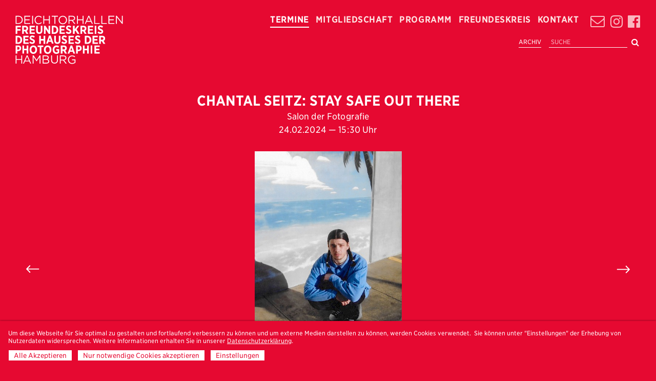

--- FILE ---
content_type: text/html; charset=utf-8
request_url: https://freundeskreisphotographie.de/termine/chantal-seitz-stay-safe-out-there/
body_size: 4864
content:
<!DOCTYPE html>
<html lang="de">
<head>



	<meta http-equiv="content-type" content="text/html; charset=utf-8" />
	<meta name="viewport" content="initial-scale=1.0, maximum-scale=1.0, user-scalable=no">
	<link rel="stylesheet" type="text/css" href="https://cloud.typography.com/6636272/7193392/css/fonts.css" />	

	<link rel="stylesheet" type="text/css" href="/site/assets/pwpc/pwpc-ef0624491e9a93e74446d42931afca81adff0903.css" />
	<link rel="stylesheet" type="text/css" href="/site/templates/styles/aos.css" />
	
	
	
	
	
	
	
	
	

	
	
	
	
	
	
	
	<link rel="stylesheet" type="text/css" href="/site/templates/styles/plyr.css" />
	
	


	
	
	<script src="/site/assets/pwpc/pwpc-45dd1e68cebd50df83356e6c3760bd04ddd2fee7.js"></script><!--PWPC0.0029--><script>var PrivacyWireSettings={"version":1,"dnt":"0","customFunction":"","messageTimeout":1500,"consentByClass":"0","cookieGroups":{"necessary":"Notwendige","functional":"Functional","statistics":"Statistics","marketing":"Marketing","external_media":"Externe Medien"}};</script><script type="module" src="/site/assets/pwpc/pwpc-5a2a99a102fd19c03c44e1602dade33e3120e79f.js"></script><script nomodule type="text/javascript" src="/site/assets/pwpc/pwpc-d468cf46cb45021070953e961a655c6c248262c5.js"></script>	<link rel="apple-touch-icon" sizes="180x180" href="/fav/apple-touch-icon.png">
	<link rel="icon" type="image/png" sizes="32x32" href="/fav/favicon-32x32.png">
	<link rel="icon" type="image/png" sizes="16x16" href="/fav/favicon-16x16.png">
	<link rel="manifest" href="/fav/site.webmanifest">
	<meta name="msapplication-TileColor" content="#e60931">
	<meta name="theme-color" content="#e60931">	
	
</head>
<body class="id_6703 template_event">

<header><a class='logo trans' href='/'  ></a><div class='menu'><ul class='main font_m' ><li class='on' ><a href='/termine/' class='falt' > Termine</a></li><li class='' ><a href='/mitgliedschaft/' class='falt' > Mitgliedschaft</a></li><li class='' ><a href='/programm/' class='falt' > Programm</a></li><li class='' ><a href='/freundeskreis/' class='falt' > Freundeskreis</a></li><li class='' ><a href='/kontakt/' class='falt' > Kontakt</a></li><li class='social'><a class='icon facebook' href='https://www.facebook.com/Freundeskreis-des-Hauses-der-Photographie-eV-204731459546763/'><i class='fa fa-facebook-official' aria-hidden='true'></i><a class='icon instagram' href='https://www.instagram.com/freundeskreisphotographie/'><i class='fa fa-instagram' aria-hidden='true'></i></a><div class='icon newsletter' href='#'><i class='fa fa-envelope-o' aria-hidden='true'></i></div></li></ul><form class='search' action='/suche/' method='get'><input type='text' name='q' placeholder='SUCHE' value='' /><button class='fa fa-search' type='submit' name='submit'></button></form><a href='/archiv/' class='header_archive_link'>ARCHIV</a></div><div class='btn' ><span></span><span></span><span></span></div></header><div class='newsletter_popup'><div class='close'>✕</div><div class='wrapper'><h2 class='font_xl'>Bestelle hier deinen<br><strong>Freundeskreis-Newsletter</strong></h2><iframe data-w-type='embedded' frameborder='0' scrolling='no' marginheight='0' marginwidth='0' src='https://7sp9.mjt.lu/wgt/7sp9/koh/form?c=dd0a4389' width='100%' style='height: 0;'></iframe></div></div><div class='center'>	




<section class='event' data-aos='fade' ><div class='intro 24.02.2024 15:30'><h1 class='font_xl font_bol font_cap' >Chantal Seitz: Stay Safe Out There</h1><h3 class='font_m'><span>Salon der Fotografie</span></h3><time class='font_m'>24.02.2024 — 15:30 Uhr</time></div><div class='owl-carousel'><div class='item' ><div class='image' style='background-image:url(/site/assets/files/6703/seitz-chantal_stay_safe_out_there_1.0x600.jpg)' ></div><div class='credit font_xs' >© Chantal Seitz</div></div><div class='item' ><div class='image' style='background-image:url(/site/assets/files/6703/seitz-chantal_stay_safe_out_there_2.0x600.jpg)' ></div><div class='credit font_xs' >© Chantal Seitz</div></div><div class='item' ><div class='image' style='background-image:url(/site/assets/files/6703/seitz-chantal_stay_safe_out_there_3.0x600.jpg)' ></div><div class='credit font_xs' >© Chantal Seitz</div></div><div class='item' ><div class='image' style='background-image:url(/site/assets/files/6703/seitz-chantal_stay_safe_out_there_4.0x600.jpg)' ></div><div class='credit font_xs' >© Chantal Seitz</div></div><div class='item' ><div class='image' style='background-image:url(/site/assets/files/6703/seitz-chantal_stay_safe_out_there_5.0x600.jpg)' ></div><div class='credit font_xs' >© Chantal Seitz</div></div><div class='item' ><div class='image' style='background-image:url(/site/assets/files/6703/seitz-chantal_stay_safe_out_there_buch_briefwechsel-bildwunsche.0x600.jpg)' ></div><div class='credit font_xs' >© Chantal Seitz</div></div><div class='item' ><div class='image' style='background-image:url(/site/assets/files/6703/seitz-chantal_stay_safe_out_there_buch_briefwechsel-bildwunsche2.0x600.jpg)' ></div><div class='credit font_xs' >© Chantal Seitz</div></div><div class='item' ><div class='image' style='background-image:url(/site/assets/files/6703/seitz-chantal_stay_safe_out_there_buchdummy_ansicht-front.0x600.jpg)' ></div><div class='credit font_xs' >© Chantal Seitz</div></div><div class='item' ><div class='image' style='background-image:url(/site/assets/files/6703/seitz-chantal_stay_safe_out_there_collin_davis_halbes_leben_im_gefangnis.0x600.jpg)' ></div><div class='credit font_xs' >© Chantal Seitz</div></div><div class='item' ><div class='image' style='background-image:url(/site/assets/files/6703/seitz-chantal_stay_safe_out_there_collins_dinge_von_der_zeit_vor_dem_gefangnis.0x600.jpg)' ></div><div class='credit font_xs' >© Chantal Seitz</div></div><div class='item' ><div class='image' style='background-image:url(/site/assets/files/6703/seitz-chantal_stay_safe_out_there_ort_der_verhaftung.0x600.jpg)' ></div><div class='credit font_xs' >© Chantal Seitz</div></div></div><article><div class='info-item' ><h5>UNKOSTENBEITRAG: </h5><div class='info-content' ><span>5 Euro für Mitglieder & better together-Tarif (bis 30 Jahre) und 8 Euro für Nicht-Mitglieder</span></div></div><div class='info-item' ><h5>ORT: </h5><div class='info-content' ><a target='_blank' href='https://www.google.com/maps/search/?api=1&query=Deichtorhallen - Halle für aktuelle Kunst'>Deichtorhallen - Halle für aktuelle Kunst</a></div></div><div class='info-item share' ><h5 class=''>TEILEN:</h5><ul class='MarkupSocialShareButtons cf'><li class='mssb-item mssb-email'>
                            <a title='email' href='mailto:?subject=Chantal%20Seitz%3A%20Stay%20Safe%20Out%20There&body=%0A%0Ahttps%3A%2F%2Ffreundeskreisphotographie.de%2Ftermine%2Fchantal-seitz-stay-safe-out-there%2F%0A%0AIm%20Februar%20haben%20wir%20die%20Fotografin%20Chantal%20Seitz%20bei%20uns%20im%20Salon%20zu%20Gast.%20Im%20Gespr%C3%A4ch%20mit%20Karen%E2%80%A6'><i class="fa fa-envelope-o" aria-hidden="true"></i></a>
                        </li><li class='mssb-item mssb-facebook mssb-popup'>
                            <a target='_blank' title='facebook' href='https://www.facebook.com/sharer/sharer.php?u=https%3A%2F%2Ffreundeskreisphotographie.de%2Ftermine%2Fchantal-seitz-stay-safe-out-there%2F'><i class="fa fa-facebook-official" aria-hidden="true"></i></a>
                        </li><li class='mssb-item mssb-twitter mssb-popup'>
                            <a target='_blank' title='twitter' href='https://twitter.com/intent/tweet?url=https%3A%2F%2Ffreundeskreisphotographie.de%2Ftermine%2Fchantal-seitz-stay-safe-out-there%2F&text=Im%20Februar%20haben%20wir%20die%20Fotografin%20Chantal%20Seitz%20bei%20uns%20im%20Salon%20zu%20Gast.%20Im%20Gespr%C3%A4ch%20mit%20Karen%E2%80%A6&hashtags='><i class="fa fa-twitter" aria-hidden="true"></i></a>
                        </li><li class='mssb-item mssb-tumblr mssb-popup'>
                            <a target='_blank' title='tumblr' href='http://www.tumblr.com/share/link?url=https%3A%2F%2Ffreundeskreisphotographie.de%2Ftermine%2Fchantal-seitz-stay-safe-out-there%2F&name=Chantal%20Seitz%3A%20Stay%20Safe%20Out%20There&description=Im%20Februar%20haben%20wir%20die%20Fotografin%20Chantal%20Seitz%20bei%20uns%20im%20Salon%20zu%20Gast.%20Im%20Gespr%C3%A4ch%20mit%20Karen%E2%80%A6'><i class="fa fa-tumblr" aria-hidden="true"></i></a>
                        </li><li class='mssb-item mssb-linkedin mssb-popup'>
                            <a target='_blank' title='linkedin' href='http://www.linkedin.com/shareArticle?mini=true&url=https%3A%2F%2Ffreundeskreisphotographie.de%2Ftermine%2Fchantal-seitz-stay-safe-out-there%2F&title=Chantal%20Seitz%3A%20Stay%20Safe%20Out%20There&summary=Im%20Februar%20haben%20wir%20die%20Fotografin%20Chantal%20Seitz%20bei%20uns%20im%20Salon%20zu%20Gast.%20Im%20Gespr%C3%A4ch%20mit%20Karen%E2%80%A6&source='><i class="fa fa-linkedin" aria-hidden="true"></i></a>
                        </li></ul></div><div class='text' ><p>Im Februar haben wir die Fotografin Chantal Seitz bei uns im Salon zu Gast. Im Gespräch mit Karen Fromm über wird sie über ihr aktuelles Projekt „Stay Safe Out There“ im Auditorium berichten. Das Projekt begann vor zwei Jahren, als sie einen Brief an Collin Davis, den Bruder ihres Partners, schickte, der seit 18 Jahren in einem kalifornischen Gefängnis einsitzt. Da er die Hälfte seines Lebens im Gefängnis verbracht hat, empfand sie es als wertvoll, ihn zu fragen, was er von der Welt sehen möchte. So einfach diese Frage auch erscheinen mag, das Leben in einem amerikanischen Gefängnis verkompliziert und begrenzt alles. Ein Jahr lang schrieben sie einander Briefe und diskutierten dabei Fotos, die sie aufgrund seiner Wünsche aufnahm. Trotz der systematischen Trennung lernten die beiden sich kennen, und diese Korrespondenz führte dazu, dass sie gemeinsam ein Fotobuch erstellten.</p>

<p>Darin findet man nicht nur ihren Briefwechsel, sondern wird eingeladen, Collin auf weiteren visuellen Ebenen zu begegnen. Darunter Porträts, aus den Jahren der Gefangenschaft, Bilder von Orten aus seiner Vergangenheit und von Gegenständen, die etwas über sein Leben vor dem Gefängnis erzählen. Obwohl ihr Austausch sehr persönlich ist, behandelt das Projekt weltweit relevante Themen des Strafvollzugssystems wie Isolation, Zensur und Kapitalismus. <br />
„Stay Safe Out There“ ermöglicht es Collin, die Fenster auszuwählen, durch die er die Welt sehen möchte, und erlaubt uns gleichzeitig, durch diese Fenster in seine Realität zu blicken. Das Projekt der beiden soll einen kollektiven, empathischen Blick hinter die Gefängnismauern fördern und den Diskurs über die Reform des Justizsystems und die Rechte von Gefangenen weiter vorantreiben. </p>

<p><strong>Chantal Seitz </strong>(*1993) absolvierte eine Ausbildung zur Fotografin, bevor sie in Hannover Fotojournalismus studierte. Heute lebt sie in Berlin und arbeitet als Fotoredakteurin, u.a für das Kriminalmagazin Zeit Verbrechen. </p><div class='insta_container' data-category='external_media' data-ask-consent='0' ></div></div></article></section><div class="new_newsletter">
  <div class="newsletter_button font_xl" style="display: inline-block">
    Bestelle hier deinen<br />
    <strong>Freundeskreis-Newsletter</strong>
  </div>

  <div class="newsletter_form_container">
    <iframe
      data-w-type="embedded"
      frameborder="0"
      scrolling="no"
      marginheight="0"
      marginwidth="0"
      src="https://7sp9.mjt.lu/wgt/7sp9/vj0/form?c=5de5c63e"
      width="100%"
      style="height: 0"
    ></iframe>

    <script
      type="text/javascript"
      src="https://app.mailjet.com/pas-nc-embedded-v1.js"
    ></script>
  </div>
</div></div><footer><section class='sponsors' ><h2 class='font_xl' >Unsere Förderer</h2><div class='items'><a href='http://www.art-lawyer.de/' target='_blank' style='background-image:url(/site/assets/files/1068/altlawyer-1.svg)' ></a><a href='http://bbs-law.de/' target='_blank' style='background-image:url(/site/assets/files/1069/bbs-3.svg)' ></a><a href='http://element-e.net/' target='_blank' style='background-image:url(/site/assets/files/1070/ele_new3.svg)' ></a><a href='https://www.711rent.com/de/rent/hamburg' target='_blank' style='background-image:url(/site/assets/files/7805/711_logo.png)' ></a><a href='http://www.schippercompany.com/' target='_blank' style='background-image:url(/site/assets/files/1078/you_website-1.png)' ></a><a href='http://www.knackscharf-rent.de/' target='_blank' style='background-image:url(/site/assets/files/1072/knackscharf.svg)' ></a><a href='https://www.fws.de/' target='_blank' style='background-image:url(/site/assets/files/5995/fws_logo_1c-vektor-negativ.png)' ></a><a href='https://www.lineareal.de/de/' target='_blank' style='background-image:url(/site/assets/files/7730/logo_lineareal.png)' ></a><a href='https://www.whitewall.com/' target='_blank' style='background-image:url(/site/assets/files/6700/whitewall-logo-white.png)' ></a><a href='http://www.rutschmann.pro/' target='_blank' style='background-image:url(/site/assets/files/1077/rutschmann_logo.svg)' ></a><a href='http://www.fotogloria.de/' target='_blank' style='background-image:url(/site/assets/files/1882/2019_fotogloria-1.svg)' ></a><a href='https://www.wk-it-consultants.de/' target='_blank' style='background-image:url(/site/assets/files/7432/1640261242.png)' ></a><a href='https://bold.hamburg/' target='_blank' style='background-image:url(/site/assets/files/6699/bold_logo.png)' ></a><a href='https://boergroup.eu/' target='_blank' style='background-image:url(/site/assets/files/5994/diap_yw_bg_logo-negativ-1c.png)' ></a><a href='https://www.multiple-box.de/' target='_blank' style='background-image:url(/site/assets/files/8094/multiplebox.png)' ></a><a href='https://studio-one-hh.de/' target='_blank' style='background-image:url(/site/assets/files/8095/studio-one.png)' ></a></div></section><section class='footer-links'><a class='font_xs' href='/impressum/'>Impressum</a><a class='font_xs' href='/datenschutzerklarung/'>Datenschutzerklärung</a></section></footer><div class="privacywire-wrapper" id="privacywire-wrapper">
    <div class="privacywire-page-wrapper">
        <div class="privacywire privacywire-banner">
                        <div class="privacywire-body">
                <div class="privacywire-text"><p>Um diese Webseite für Sie optimal zu gestalten und fortlaufend verbessern zu können und um externe Medien darstellen zu können, werden Cookies verwendet.  Sie können unter "Einstellungen" der Erhebung von Nutzerdaten widersprechen. Weitere Informationen erhalten Sie in unserer <a href="/datenschutzerklarung/">Datenschutzerklärung</a>.</p></div>
                <div class="privacywire-buttons">
                    <button class="allow-all" >Alle Akzeptieren</button>
                    <button class="allow-necessary" >Nur notwendige Cookies akzeptieren</button>

                    <button class="choose" >Einstellungen</button>
                </div>
                            </div>

        </div>
        <div class="privacywire privacywire-options">
                        <div class="privacywire-body">
                <div class="privacywire-text"><p>Um diese Webseite für Sie optimal zu gestalten und fortlaufend verbessern zu können und um externe Medien darstellen zu können, werden Cookies verwendet.  Sie können unter "Einstellungen" der Erhebung von Nutzerdaten widersprechen. Weitere Informationen erhalten Sie in unserer <a href="/datenschutzerklarung/">Datenschutzerklärung</a>.</p></div>
                <div class="privacywire-text">
                    <ul>
                        <li >
                            <label for="necessary"><input class="required" type="checkbox" name="necessary" id="necessary" value="1" checked disabled>Notwendige</label>
                        </li>
                        <li hidden>
                            <label for="functional"><input class="optional" type="checkbox" name="functional" id="functional" value="0">Functional</label>
                        </li>
                        <li hidden>
                            <label for="statistics"><input class="optional" type="checkbox" name="statistics" id="statistics" value="0">Statistics</label>
                        </li>
                        <li hidden>
                            <label for="marketing"><input class="optional" type="checkbox" name="marketing" id="marketing" value="0">Marketing</label>
                        </li>
                        <li >
                            <label for="external_media"><input class="optional" type="checkbox" name="external_media" id="external_media" value="0">Externe Medien</label>
                        </li>
                    </ul>
                </div>
                <div class="privacywire-buttons">
                    <button class="toggle" hidden>Toggle options</button>
                    <button class="save">Einstellungen speichern</button>
                    <button class="allow-all" >Alle Akzeptieren</button>
                </div>
                            </div>
        </div>
        <div class="privacywire privacywire-message"><div class="privacywire-body">Ihre Einstellungen wurden gespeichert.</div></div>
    </div>
</div><div hidden class="privacywire-ask-consent-blueprint" id="privacywire-ask-consent-blueprint">
    <div class="privacywire-consent-message"><p>Um externe Inhalte anschauen zu können, müssen Cookies für {category} zugelassen werden.</p></div>
    <button class="privacywire-consent-button"
            data-consent-category="{categoryname}">Cookies für {category} erlauben.</button>
</div>
<script type="text/javascript" src="https://app.mailjet.com/pas-nc-embedded-v1.js"></script>

</body>
</html>

--- FILE ---
content_type: text/css
request_url: https://cloud.typography.com/6636272/7193392/css/fonts.css
body_size: 33740
content:

/*
	Copyright (C) 2011-2021 Hoefler & Co.
	This software is the property of Hoefler & Co. (H&Co).
	Your right to access and use this software is subject to the
	applicable License Agreement, or Terms of Service, that exists
	between you and H&Co. If no such agreement exists, you may not
	access or use this software for any purpose.
	This software may only be hosted at the locations specified in
	the applicable License Agreement or Terms of Service, and only
	for the purposes expressly set forth therein. You may not copy,
	modify, convert, create derivative works from or distribute this
	software in any way, or make it accessible to any third party,
	without first obtaining the written permission of H&Co.
	For more information, please visit us at http://typography.com.
	167413-123395-20210311
*/

@font-face{ font-family: "Gotham Narrow SSm A"; src: url([data-uri]); font-weight:400; font-style:normal; } @font-face{ font-family: "Gotham Narrow SSm B"; src: url([data-uri]); font-weight:400; font-style:normal; } @font-face{ font-family: "Gotham Narrow SSm A"; src: url([data-uri]); font-weight:700; font-style:normal; } @font-face{ font-family: "Gotham Narrow SSm B"; src: url([data-uri]); font-weight:700; font-style:normal; } 

--- FILE ---
content_type: image/svg+xml
request_url: https://freundeskreisphotographie.de/site/assets/files/1882/2019_fotogloria-1.svg
body_size: 3254
content:
<svg xmlns="http://www.w3.org/2000/svg" width="248" height="43" viewBox="0 0 248 43">
  <path fill="#FFF" fill-rule="evenodd" d="M23.805,32.822 L43.61,32.822 L43.61,13.017 L23.805,13.017 L23.805,32.822 Z M44.61,34.822 L22.805,34.822 C22.253,34.822 21.805,34.375 21.805,33.822 L21.805,12.017 C21.805,11.465 22.253,11.017 22.805,11.017 L44.61,11.017 C45.163,11.017 45.61,11.465 45.61,12.017 L45.61,33.822 C45.61,34.375 45.163,34.822 44.61,34.822 Z M78.317,32.822 L98.122,32.822 L98.122,13.017 L78.317,13.017 L78.317,32.822 Z M99.123,34.822 L77.317,34.822 C76.765,34.822 76.317,34.375 76.317,33.822 L76.317,12.017 C76.317,11.465 76.765,11.017 77.317,11.017 L99.123,11.017 C99.675,11.017 100.123,11.465 100.123,12.017 L100.123,33.822 C100.123,34.375 99.675,34.822 99.123,34.822 Z M131.83,34.822 L110.025,34.822 C109.473,34.822 109.025,34.375 109.025,33.822 L109.025,12.017 C109.025,11.465 109.473,11.017 110.025,11.017 L131.83,11.017 C132.382,11.017 132.83,11.465 132.83,12.017 C132.83,12.57 132.382,13.017 131.83,13.017 L111.025,13.017 L111.025,32.822 L130.83,32.822 L130.83,22.92 C130.83,22.367 131.277,21.92 131.83,21.92 C132.382,21.92 132.83,22.367 132.83,22.92 L132.83,33.822 C132.83,34.375 132.382,34.822 131.83,34.822 Z M142.733,34.822 C142.18,34.822 141.733,34.375 141.733,33.822 L141.733,1.115 C141.733,0.563 142.18,0.115 142.733,0.115 C143.286,0.115 143.733,0.563 143.733,1.115 L143.733,33.822 C143.733,34.375 143.286,34.822 142.733,34.822 Z M154.635,32.822 L174.44,32.822 L174.44,13.017 L154.635,13.017 L154.635,32.822 Z M175.44,34.822 L153.635,34.822 C153.083,34.822 152.635,34.375 152.635,33.822 L152.635,12.017 C152.635,11.465 153.083,11.017 153.635,11.017 L175.44,11.017 C175.993,11.017 176.44,11.465 176.44,12.017 L176.44,33.822 C176.44,34.375 175.993,34.822 175.44,34.822 Z M186.342,34.822 C185.79,34.822 185.342,34.375 185.342,33.822 L185.342,12.017 C185.342,11.465 185.79,11.017 186.342,11.017 L197.245,11.017 C197.797,11.017 198.245,11.465 198.245,12.017 C198.245,12.57 197.797,13.017 197.245,13.017 L187.342,13.017 L187.342,33.822 C187.342,34.375 186.895,34.822 186.342,34.822 Z M208.147,34.822 C207.594,34.822 207.147,34.375 207.147,33.822 L207.147,12.125 C207.147,11.573 207.594,11.125 208.147,11.125 C208.7,11.125 209.147,11.573 209.147,12.125 L209.147,33.822 C209.147,34.375 208.7,34.822 208.147,34.822 Z M220.05,32.822 L239.855,32.822 L239.855,13.017 L220.05,13.017 L220.05,32.822 Z M246.306,34.822 L219.05,34.822 C218.498,34.822 218.05,34.375 218.05,33.822 L218.05,12.017 C218.05,11.465 218.498,11.017 219.05,11.017 L240.855,11.017 C241.408,11.017 241.855,11.465 241.855,12.017 L241.855,32.822 L246.306,32.822 C246.859,32.822 247.306,33.27 247.306,33.822 C247.306,34.375 246.859,34.822 246.306,34.822 Z M1,43 C0.448,43 0,42.553 0,42 L0,1.115 C0,0.563 0.448,0.115 1,0.115 L44.61,0.115 C45.163,0.115 45.61,0.563 45.61,1.115 C45.61,1.667 45.163,2.115 44.61,2.115 L2,2.115 L2,21.92 L11.903,21.92 C12.455,21.92 12.903,22.367 12.903,22.92 C12.903,23.473 12.455,23.92 11.903,23.92 L2,23.92 L2,42 C2,42.553 1.552,43 1,43 Z M66.415,43 C65.863,43 65.415,42.553 65.415,42 L65.415,23.92 L55.513,23.92 C54.96,23.92 54.513,23.473 54.513,22.92 C54.513,22.367 54.96,21.92 55.513,21.92 L65.415,21.92 L65.415,1.115 C65.415,0.563 65.863,0.115 66.415,0.115 C66.967,0.115 67.415,0.563 67.415,1.115 L67.415,42 C67.415,42.553 66.967,43 66.415,43 Z"/>
</svg>


--- FILE ---
content_type: image/svg+xml
request_url: https://freundeskreisphotographie.de/site/assets/files/1068/altlawyer-1.svg
body_size: 2786
content:
<svg xmlns="http://www.w3.org/2000/svg" width="121" height="20" viewBox="0 0 121 20">
  <g fill="#FFF" fill-rule="evenodd">
    <polyline points="30.638 11.025 49.972 11.025 49.973 8.478 30.638 8.478 30.638 11.025"/>
    <polyline points="52.863 16.253 62.297 16.253 62.297 13.488 55.852 13.488 55.852 .375 52.863 .375 52.863 16.253"/>
    <path d="M73.615,16.253 L73.615,8.408 C73.615,5.196 71.185,4.706 68.753,4.706 C66.277,4.706 63.936,5.731 63.936,8.385 L66.657,8.497 C66.657,7.271 67.169,6.802 68.753,6.802 C69.935,6.802 70.894,7.114 70.894,8.229 L70.894,8.564 C70.203,8.809 68.932,9.032 67.951,9.233 L66.813,9.456 C65.14,9.791 63.379,10.772 63.379,12.98 C63.379,15.165 65.073,16.525 67.214,16.525 C68.619,16.525 69.846,16.08 70.894,15.232 C70.894,15.522 70.894,16.253 70.894,16.253 L73.615,16.253 Z M70.894,12.221 C70.894,13.671 69.266,14.296 67.995,14.296 C67.014,14.296 66.233,13.738 66.233,12.89 C66.233,11.82 67.081,11.53 68.106,11.329 L69.601,11.018 C70.092,10.928 70.537,10.794 70.894,10.615 L70.894,12.221 Z"/>
    <polyline points="77.57 16.253 80.246 16.253 82.388 8.693 82.432 8.693 84.573 16.253 87.249 16.253 90.505 4.969 87.695 4.969 85.8 12.641 85.755 12.641 83.636 4.969 81.183 4.969 79.064 12.641 79.02 12.641 77.124 4.969 74.314 4.969 77.57 16.253"/>
    <path d="M101.507 4.969L98.697 4.969 96.579 13.176 96.534 13.176 94.104 4.969 91.182 4.969 95.241 16.543C94.906 17.257 94.594 17.502 93.725 17.502 93.233 17.502 92.922 17.458 92.654 17.413L92.654 19.844C93.145 19.933 93.613 20 94.282 20 96.244 20 97.181 19.331 97.806 17.257L101.507 4.969M104.436 11.258L112.776 11.258C112.776 7.221 111.126 4.701 107.356 4.701 103.699 4.701 101.58 7.244 101.58 10.611 101.58 13.979 103.699 16.521 107.356 16.521 110.435 16.521 112.063 15.049 112.91 13.756L110.613 12.418C110.346 12.797 109.498 14.023 107.356 14.023 105.885 14.023 104.48 12.931 104.436 11.258zM104.436 9.162C104.726 7.957 105.773 6.931 107.356 6.931 109.186 6.931 109.922 8.56 109.922 9.162L104.436 9.162zM114.408 16.253L117.129 16.253 117.129 11.052C117.129 8.599 118.808 7.729 120.658 7.729L120.658 4.973C119.075 4.973 117.826 5.499 117.18 6.792L117.135 6.792 117.129 4.973 114.408 4.973 114.408 16.253M14.095 16.253L8.787.375 5.308.375 0 16.253 3.123 16.253 4.027 13.488 10.048 13.488 10.973 16.253 14.095 16.253zM9.246 10.849L4.83 10.849 7.025 3.274 7.07 3.274 9.246 10.849zM14.98 16.253L17.701 16.253 17.701 11.052C17.701 8.599 19.379 7.729 21.231 7.729L21.231 4.973C19.647 4.973 18.398 5.499 17.751 6.792L17.707 6.792 17.701 4.973 14.98 4.973 14.98 16.253M23.956 4.969L22.305 4.969 22.305 7.516 23.956 7.516 23.956 13.667C23.956 15.384 24.714 16.387 26.944 16.387 27.792 16.387 28.46 16.253 29.107 16.12L29.107 13.89C28.706 13.934 28.282 14.023 27.903 14.023 26.855 14.023 26.676 13.533 26.676 12.641L26.676 7.516 28.558 7.516 28.558 4.969 26.676 4.969 26.676.977 23.956.977 23.956 4.969"/>
  </g>
</svg>


--- FILE ---
content_type: image/svg+xml
request_url: https://freundeskreisphotographie.de/site/assets/files/1070/ele_new3.svg
body_size: 165589
content:
<svg xmlns="http://www.w3.org/2000/svg" xmlns:xlink="http://www.w3.org/1999/xlink" width="397" height="411" viewBox="0 0 397 411">
  <g fill="none" fill-rule="evenodd">
    <g fill="#FFF" fill-rule="nonzero" transform="translate(0 281)">
      <polygon points="0 1.29 0 59.89 33.67 59.89 33.67 49.16 11.63 49.16 11.63 35.38 32.27 35.38 32.27 24.73 11.63 24.73 11.63 12.02 33.67 12.02 33.67 1.29"/>
      <polygon points="43.4 1.29 43.4 59.89 74.52 59.89 74.52 49.16 55.03 49.16 55.03 1.29"/>
      <polygon points="82.59 1.29 82.59 59.89 116.26 59.89 116.26 49.16 94.22 49.16 94.22 35.38 114.86 35.38 114.86 24.73 94.22 24.73 94.22 12.02 116.26 12.02 116.26 1.29"/>
      <polygon points="177.9 .8 155.95 32.49 134.07 .8 133 .8 123.76 59.89 135.48 59.89 140.43 28.37 155.28 49.49 156.36 49.49 171.63 28.28 176.58 59.89 188.38 59.89 178.97 .8"/>
      <polygon points="197.11 1.29 197.11 59.89 230.78 59.89 230.78 49.16 208.74 49.16 208.74 35.38 229.38 35.38 229.38 24.73 208.74 24.73 208.74 12.02 230.78 12.02 230.78 1.29"/>
      <polygon points="240.51 .88 240.51 59.89 252.14 59.89 252.14 27.54 285.57 60.8 287.22 60.8 287.22 1.29 275.58 1.29 275.58 34.47 241.74 .88"/>
      <polygon points="295.62 1.29 295.62 12.02 310.97 12.02 310.97 59.89 322.61 59.89 322.61 12.02 338.04 12.02 338.04 1.29"/>
      <polygon points="362.53 1.29 362.53 59.89 396.2 59.89 396.2 49.16 374.17 49.16 374.17 35.38 394.8 35.38 394.8 24.73 374.17 24.73 374.17 12.02 396.2 12.02 396.2 1.29"/>
      <polygon points="63.7 89.08 63.7 95.04 52.25 95.04 52.25 102.23 63.01 102.23 63.01 108.14 52.25 108.14 52.25 121.61 45.79 121.61 45.79 89.08"/>
      <path d="M75.58,121.61 L69.58,121.61 L69.58,102.38 L75.58,102.38 L75.58,121.61 Z M76.04,95.49 C76.058909,96.399325 75.709462,97.277686 75.071059,97.925505 C74.432655,98.573325 73.559505,98.935594 72.65,98.93 C71.378569,98.998626 70.17322,98.359341 69.516863,97.268267 C68.860506,96.177193 68.860506,94.812807 69.516863,93.721733 C70.17322,92.630659 71.378569,91.991374 72.65,92.06 C73.560281,92.046038 74.436816,92.404257 75.076771,93.051763 C75.716726,93.699269 76.064638,94.579945 76.04,95.49 Z"/>
      <rect width="5.96" height="32.53" x="82.36" y="89.08"/>
      <path d="M101.06,102.38 L101.06,105.08 C102.677,103.109777 105.071926,101.94152 107.62,101.88 C109.866859,101.780214 111.897509,103.210712 112.56,105.36 C114.287526,103.218794 116.869592,101.946048 119.62,101.88 C123.28,101.88 125.67,104.3 125.67,109.71 L125.67,121.58 L119.67,121.58 L119.67,111.12 C119.67,108.87 118.94,107.68 117.24,107.68 C115.712419,107.831834 114.310317,108.592357 113.35,109.79 L113.35,121.61 L107.35,121.61 L107.35,111.16 C107.35,108.83 106.61,107.68 104.87,107.68 C103.333114,107.848414 101.928109,108.626571 100.97,109.84 L100.97,121.61 L95.02,121.61 L95.02,102.38 L101.06,102.38 Z M138.24,112.12 C138.24,114.69 139.79,116.84 142.32,116.84 C144.85,116.84 146.39,114.84 146.39,112.03 C146.39,109.22 144.88,107.17 142.39,107.17 C139.9,107.17 138.27,109.33 138.27,112.12 L138.24,112.12 Z M138.27,102.41 L138.27,104.41 C139.766482,102.731883 141.933041,101.808071 144.18,101.89 C148.8,101.89 152.52,105.89 152.52,111.97 C152.52,118.05 148.52,122.05 143.72,122.05 C141.639323,122.154195 139.6274,121.29036 138.27,119.71 L138.27,129.71 L132.27,129.71 L132.27,102.38 L138.27,102.41 Z M164.36,102.38 L164.36,106.38 C165.28,104.27 167.3,101.94 169.63,101.94 C169.992839,101.910131 170.35736,101.972031 170.69,102.12 L170.69,108.49 L170,108.49 C167.723354,108.351042 165.555257,109.477376 164.36,111.42 L164.36,121.64 L158.36,121.64 L158.36,102.38 L164.36,102.38 Z M180.92,112.03 C180.92,114.92 182.61,116.93 185.09,116.93 C187.57,116.93 189.09,114.93 189.09,112.08 C189.09,109.23 187.39,107.08 184.96,107.08 C182.53,107.08 180.89,109.15 180.89,112.03 L180.92,112.03 Z M195.18,112.08 C195.18,117.67 191.24,122.08 185.01,122.08 C178.78,122.08 174.84,117.62 174.84,112.08 C174.84,106.463264 179.393264,101.91 185.01,101.91 C190.626736,101.91 195.18,106.463264 195.18,112.08 Z M206.26,112.08 C206.26,114.78 207.87,116.8 210.34,116.8 C212.81,116.8 214.34,114.8 214.34,111.99 C214.34,109.18 212.92,107.22 210.34,107.22 C207.76,107.22 206.26,109.29 206.26,112.08 Z M220.33,89.08 L220.33,121.61 L214.46,121.61 L214.46,119.38 C213.235275,121.113319 211.232003,122.128061 209.11,122.09 C204.11,122.09 200.17,118.42 200.17,112.01 C200.17,105.36 204.52,101.93 209.28,101.93 C211.259075,101.866476 213.149802,102.750549 214.37,104.31 L214.37,89.08 L220.33,89.08 Z M232.89,102.38 L232.89,112.14 C232.89,114.75 233.44,116.31 235.78,116.31 C237.213108,116.17841 238.52578,115.453177 239.4,114.31 L239.4,102.38 L245.4,102.38 L245.4,121.58 L239.53,121.58 L239.53,119.06 C238.04599,120.914456 235.814688,122.01362 233.44,122.06 C230.09,122.06 226.98,120.18 226.98,114.86 L226.98,102.38 L232.89,102.38 Z"/>
      <polygon points="258.06 89.08 258.06 108.28 263.97 102.42 271.39 102.42 263.01 110.71 271.67 121.61 264.56 121.61 258.75 114.28 258.06 114.92 258.06 121.61 252.11 121.61 252.11 89.08"/>
      <polygon points="283.96 93.25 283.96 102.42 287.67 102.42 287.67 107.54 283.96 107.54 283.96 121.61 278.01 121.61 278.01 107.54 275.12 107.54 275.12 102.42 277.96 102.42 277.96 96.5 283.41 93.25"/>
      <path d="M299.18,121.61 L293.23,121.61 L293.23,102.38 L299.18,102.38 L299.18,121.61 Z M299.64,95.49 C299.658909,96.399325 299.309462,97.277686 298.671059,97.925505 C298.032655,98.573325 297.159505,98.935594 296.25,98.93 C294.978569,98.998626 293.77322,98.359341 293.116863,97.268267 C292.460506,96.177193 292.460506,94.812807 293.116863,93.721733 C293.77322,92.630659 294.978569,91.991374 296.25,92.06 C297.160281,92.046038 298.036816,92.404257 298.676771,93.051763 C299.316726,93.699269 299.664638,94.579945 299.64,95.49 Z M311.19,112.03 C311.19,114.92 312.88,116.93 315.36,116.93 C317.84,116.93 319.36,114.93 319.36,112.08 C319.36,109.23 317.66,107.08 315.24,107.08 C312.82,107.08 311.16,109.15 311.16,112.03 L311.19,112.03 Z M325.45,112.08 C325.45,117.67 321.51,122.08 315.28,122.08 C309.05,122.08 305.11,117.64 305.11,112.08 C305.11,106.463264 309.663264,101.91 315.28,101.91 C320.896736,101.91 325.45,106.463264 325.45,112.08 Z M337.31,102.38 L337.31,105.08 C338.904587,103.108843 341.285294,101.938603 343.82,101.88 C347.07,101.88 349.82,104.17 349.82,109.48 L349.82,121.58 L343.82,121.58 L343.82,111.18 C343.82,108.75 343,107.65 341.26,107.65 C339.698794,107.829727 338.266553,108.603137 337.26,109.81 L337.26,121.58 L331.26,121.58 L331.26,102.38 L337.31,102.38 Z"/>
    </g>
    <image width="153" height="227" x="122" xlink:href="[data-uri]"/>
  </g>
</svg>


--- FILE ---
content_type: image/svg+xml
request_url: https://freundeskreisphotographie.de/site/assets/files/1069/bbs-3.svg
body_size: 18475
content:
<svg xmlns="http://www.w3.org/2000/svg" xmlns:xlink="http://www.w3.org/1999/xlink" width="892" height="513" viewBox="0 0 892 513">
  <defs>
    <polygon id="bbs-a" points=".06 432.742 891.429 432.742 891.429 435.512 .06 435.512"/>
  </defs>
  <g fill="none" fill-rule="evenodd" transform="translate(0 -1)">
    <polygon fill="#FFF" points=".06 435.512 891.429 435.512 891.429 432.742 .06 432.742"/>
    <path fill="#FFF" d="M336.155,379.479 C339.78,379.479 341.592,378.098 341.592,375.338 C341.592,372.41 339.664,370.947 335.806,370.947 L318.249,370.947 L318.249,379.479 L336.155,379.479 Z M348.361,396.166 L341.492,396.166 L333.478,384.916 L318.249,384.916 L318.249,396.166 L312.28,396.166 L312.28,365.51 L337.051,365.51 C340.307,365.51 342.898,366.391 344.826,368.152 C346.754,369.913 347.717,372.273 347.717,375.231 C347.717,380.315 345.174,383.422 340.088,384.552 L348.361,396.166 Z"/>
    <polyline fill="#FFF" points="389.825 396.166 356.834 396.166 356.834 365.51 388.679 365.51 388.679 370.947 362.803 370.947 362.803 377.541 380.805 377.541 380.805 382.979 362.803 382.979 362.803 390.729 389.825 390.729 389.825 396.166"/>
    <path fill="#FFF" d="M434.229,372.891 L428.744,374.786 C425.454,371.519 421.283,369.885 416.231,369.885 C411.877,369.885 408.404,370.891 405.813,372.902 C403.22,374.915 401.924,377.518 401.924,380.71 C401.924,384.002 403.22,386.647 405.813,388.642 C408.404,390.637 411.911,391.635 416.332,391.635 C421.449,391.635 425.621,389.956 428.845,386.598 L433.979,389.343 C429.461,394.434 423.53,396.979 416.188,396.979 C410.074,396.979 405.133,395.457 401.361,392.415 C397.59,389.373 395.705,385.475 395.705,380.719 C395.705,375.766 397.848,371.725 402.134,368.6 C405.855,365.873 410.424,364.51 415.839,364.51 C423.447,364.51 429.577,367.304 434.229,372.891"/>
    <polyline fill="#FFF" points="478.226 396.166 472.257 396.166 472.257 382.979 448.569 382.979 448.569 396.166 442.601 396.166 442.601 365.51 448.569 365.51 448.569 377.541 472.257 377.541 472.257 365.51 478.226 365.51 478.226 396.166"/>
    <polyline fill="#FFF" points="520.014 370.947 505.354 370.947 505.354 396.166 499.386 396.166 499.386 370.947 484.729 370.947 484.729 365.51 520.014 365.51 520.014 370.947"/>
    <path fill="#FFF" d="M554.255 373.092C550.269 370.996 545.934 369.947 541.25 369.947 534.441 369.947 531.036 371.16 531.036 373.584 531.036 375.014 532.315 375.943 534.875 376.375 538.363 376.674 541.854 376.99 545.342 377.322 550.359 377.82 553.933 378.717 556.06 380.012 558.419 381.441 559.599 383.617 559.599 386.539 559.599 389.828 558.128 392.369 555.187 394.163 552.245 395.957 547.982 396.854 542.399 396.854 534.522 396.854 528.225 395.062 523.505 391.477L526.744 387.245C530.965 390.192 536.148 391.666 542.295 391.666 545.751 391.666 548.426 391.227 550.32 390.347 552.214 389.467 553.161 388.297 553.161 386.836 553.161 385.21 551.998 384.065 549.673 383.4 548.377 383.035 546.367 382.787 543.643 382.654 539.39 382.455 536.781 382.305 535.818 382.205 532.031 381.84 529.24 381.027 527.445 379.766 525.652 378.504 524.755 376.662 524.755 374.238 524.755 371.318 526.191 369.002 529.064 367.293 531.938 365.584 535.967 364.729 541.148 364.729 548.059 364.729 553.656 366.223 557.941 369.209L554.255 373.092M590.193 384.135L582.921 370.584 575.612 384.135 590.193 384.135zM603.293 396.166L596.746 396.166 593.19 389.572 572.58 389.572 569.061 396.166 562.478 396.166 579.172 365.51 586.598 365.51 603.293 396.166z"/>
    <polyline fill="#FFF" points="644.87 396.166 635.963 396.166 615.12 370.6 615.12 396.166 609.151 396.166 609.151 365.51 618.066 365.51 638.901 391.066 638.901 365.51 644.87 365.51 644.87 396.166"/>
    <polyline fill="#FFF" points="700.967 365.51 690.535 396.166 683.35 396.166 676.032 370.502 668.715 396.166 661.541 396.166 651.13 365.51 657.758 365.51 665.134 390.982 672.461 365.51 679.637 365.51 686.963 390.982 694.338 365.51 700.967 365.51"/>
    <path fill="#FFF" d="M731.272,358.981 C731.272,359.813 730.956,360.535 730.323,361.15 C729.69,361.766 728.941,362.072 728.076,362.072 C727.209,362.072 726.469,361.773 725.853,361.176 C725.236,360.577 724.929,359.846 724.929,358.981 C724.929,358.117 725.236,357.37 725.853,356.738 C726.469,356.107 727.209,355.791 728.076,355.791 C728.941,355.791 729.69,356.107 730.323,356.738 C730.956,357.37 731.272,358.117 731.272,358.981 Z M730.332,384.135 L723.06,370.584 L715.751,384.135 L730.332,384.135 Z M721.272,358.981 C721.272,359.813 720.956,360.535 720.323,361.15 C719.69,361.766 718.941,362.072 718.076,362.072 C717.209,362.072 716.469,361.773 715.853,361.176 C715.236,360.577 714.929,359.846 714.929,358.981 C714.929,358.117 715.236,357.37 715.853,356.738 C716.469,356.107 717.209,355.791 718.076,355.791 C718.941,355.791 719.69,356.107 720.323,356.738 C720.956,357.37 721.272,358.117 721.272,358.981 Z M743.432,396.166 L736.885,396.166 L733.329,389.572 L712.719,389.572 L709.199,396.166 L702.616,396.166 L719.311,365.51 L726.736,365.51 L743.432,396.166 Z"/>
    <polyline fill="#FFF" points="778.941 396.166 749.289 396.166 749.289 365.51 755.258 365.51 755.258 390.729 778.941 390.729 778.941 396.166"/>
    <polyline fill="#FFF" points="816.734 370.947 802.076 370.947 802.076 396.166 796.107 396.166 796.107 370.947 781.451 370.947 781.451 365.51 816.734 365.51 816.734 370.947"/>
    <polyline fill="#FFF" points="856.188 396.166 823.195 396.166 823.195 365.51 855.041 365.51 855.041 370.947 829.164 370.947 829.164 377.541 847.166 377.541 847.166 382.979 829.164 382.979 829.164 390.729 856.188 390.729 856.188 396.166"/>
    <path fill="#FFF" d="M353.08 334.758C360.275 334.758 363.873 332.415 363.873 327.728 363.873 322.706 360.73 320.195 354.447 320.195L320.124 320.195 320.124 334.758 353.08 334.758zM353.76 312.32C356.16 312.32 358.164 311.639 359.773 310.273 361.381 308.908 362.186 307.244 362.186 305.279 362.186 303.172 361.465 301.496 360.025 300.251 358.584 299.006 356.615 298.383 354.119 298.383L320.124 298.383 320.124 312.32 353.76 312.32zM363.832 315.778C369.775 317.794 372.748 322.186 372.748 328.953 372.748 338.073 366.174 342.633 353.027 342.633L311.499 342.633 311.499 290.508 353.627 290.508C358.908 290.508 363.061 291.804 366.086 294.396 369.111 296.987 370.623 300.443 370.623 304.763 370.623 309.515 368.359 313.187 363.832 315.778zM429.168 334.758C436.363 334.758 439.962 332.415 439.962 327.728 439.962 322.706 436.819 320.195 430.535 320.195L396.212 320.195 396.212 334.758 429.168 334.758zM429.848 312.32C432.248 312.32 434.253 311.639 435.861 310.273 437.47 308.908 438.274 307.244 438.274 305.279 438.274 303.172 437.554 301.496 436.113 300.251 434.673 299.006 432.704 298.383 430.208 298.383L396.212 298.383 396.212 312.32 429.848 312.32zM439.921 315.778C445.864 317.794 448.837 322.186 448.837 328.953 448.837 338.073 442.263 342.633 429.116 342.633L387.587 342.633 387.587 290.508 429.716 290.508C434.997 290.508 439.149 291.804 442.175 294.396 445.199 296.987 446.712 300.443 446.712 304.763 446.712 309.515 444.448 313.187 439.921 315.778zM509.399 302.753C501.672 298.798 493.801 296.82 485.786 296.82 480.458 296.82 476.379 297.445 473.547 298.694 470.715 299.944 469.3 301.674 469.3 303.883 469.3 306.19 470.811 307.872 473.833 308.929 475.991 309.697 479.518 310.226 484.411 310.514 491.606 310.994 496.356 311.379 498.659 311.667 505.183 312.532 510.004 314.142 513.122 316.496 516.24 318.851 517.8 322.19 517.8 326.514 517.8 332.039 515.353 336.315 510.46 339.343 505.566 342.37 498.538 343.883 489.376 343.883 476.088 343.883 465.75 340.95 458.362 335.085L463.109 328.812C471.262 333.817 480.037 336.32 489.436 336.32 495.525 336.32 500.248 335.48 503.605 333.798 506.818 332.165 508.425 329.932 508.425 327.097 508.425 323.782 506.315 321.573 502.097 320.468 499.892 319.892 493.947 319.291 484.264 318.666 475.683 318.09 469.666 316.938 466.215 315.208 462.188 313.19 460.175 309.804 460.175 305.048 460.175 300.148 462.466 296.281 467.048 293.447 471.63 290.613 478.095 289.195 486.443 289.195 497.67 289.195 507.074 291.768 514.655 296.911L509.399 302.753M214.924 90.157C214.924 90.157 216.906 92.578 216.906 95.44 216.906 95.44 219.988 93.239 221.749 93.239 221.749 93.239 219.767 90.157 214.924 90.157zM81.294 307.394C78.461 314.149 79.551 316.765 79.551 316.765 87.505 324.719 89.14 349.454 89.14 353.377 89.14 357.3 87.505 382.471 91.537 386.503 95.568 390.535 98.511 401.54 99.818 400.232 101.126 398.925 105.703 387.593 103.523 385.413 101.343 383.233 99.382 378.875 99.382 375.606 99.382 372.338 95.46 346.186 95.46 346.186 94.152 324.61 83.691 288.434 83.691 288.434 83.691 288.434 84.127 300.638 81.294 307.394zM155.281 343.067C153.482 350.082 154.304 352.845 154.304 354.258 154.304 355.671 157.237 357.19 158.323 363.492 159.41 369.794 161.8 372.835 161.8 372.835 164.842 348.718 155.064 331.77 155.064 331.77 155.064 331.77 157.08 336.053 155.281 343.067zM223.072 307.434C222.203 326.119 217.966 330.574 217.966 330.574 217.966 330.574 214.055 334.485 216.336 336.767 218.618 339.048 218.509 346.544 218.509 346.544L218.509 354.366C223.724 365.882 222.42 378.267 222.42 378.267 222.42 378.267 220.03 389.565 226.983 396.518 233.936 403.471 228.287 405.644 229.373 415.204 230.459 424.765 233.936 423.46 233.936 423.46L233.936 413.9C233.067 404.123 238.064 392.39 238.064 392.39 240.801 380.74 241.183 374.496 241.183 374.496 240.096 369.933 239.803 351.976 240.672 343.067 241.541 334.159 240.672 329.162 240.672 329.162 239.151 303.958 228.938 275.711 228.938 275.711 226.766 275.711 223.941 288.748 223.072 307.434zM241.322 137.162C242.41 144.059 243.355 158.703 245.889 167.101 249.943 180.538 249.943 189.69 243.688 191.774 237.433 193.859 233.21 189.453 231.641 183.086 228.166 168.982 227.818 182.392 227.818 182.392 225.733 193.628 227.818 197.798 227.818 197.798 227.818 197.798 237.027 201.331 240.213 198.146 243.398 194.96 250.754 195.597 257.241 195.597 263.728 195.597 261.064 191.774 261.064 191.774 255.609 180.581 247.239 161.554 244.932 148.55L241.322 137.162zM126.64 121.748C126.236 115.758 132.86 86.674 132.86 86.674 132.285 86.674 132.282 85.511 130.916 85.74 129.134 86.039 125.992 87.749 125.992 87.749 122.246 96.877 126.64 121.748 126.64 121.748zM192.418 229.07C201.159 232.886 201.09 228.585 201.09 228.585 193.112 227.267 185.62 214.919 185.62 214.919 182.256 218.283 183.678 225.255 192.418 229.07zM70.479 90.423C70.479 93.345 69.072 99.405 69.072 99.405 66.583 101.895 62.796 119.749 62.796 121.048 62.796 122.347 60.199 137.712 53.598 146.585 46.997 155.458 48.295 170.175 48.295 171.69 48.295 173.206 49.486 176.235 47.647 176.993 45.807 177.75 45.266 179.374 43.21 184.46 41.153 189.545 42.669 189.329 42.669 189.329L46.456 189.329C51.542 189.329 52.624 188.571 52.624 188.571 56.682 184.513 66.15 185.217 66.8 185.217 67.449 185.217 69.181 186.299 69.181 181.538 69.181 176.776 71.994 172.015 71.994 172.015 71.994 168.985 72.86 158.38 72.86 158.38 73.78 148.75 71.94 134.952 71.345 135.547 70.75 136.143 69.938 142.582 69.938 142.582 69.938 148.858 66.15 168.877 65.609 173.097 65.068 177.317 61.281 181.105 57.926 181.105 54.572 181.105 53.922 175.153 53.922 175.153 52.624 168.228 57.277 155.35 58.467 151.238 59.658 147.127 66.043 133.924 66.043 131.219 66.043 128.514 70.046 109.901 72.535 103.409 75.024 96.916 76.431 88.15 76.431 88.15 75.186 86.906 73.942 84.147 73.942 84.147L70.479 90.423zM85.412 83.822C85.412 83.822 83.681 86.311 81.625 88.367 81.625 88.367 79.569 91.505 79.028 104.274 79.028 104.274 85.413 88.259 88.983 86.203 88.983 86.203 87.251 83.822 85.412 83.822zM123.287 149.399L119.932 196.796C119.932 196.796 116.793 214.651 134.757 212.812 134.757 212.812 127.074 206.859 127.074 197.121 127.074 187.382 123.287 149.399 123.287 149.399zM80.651 241.705C80.651 241.705 85.198 227.853 96.776 227.853 96.776 227.853 88.226 224.066 82.923 230.343 77.621 236.619 80.651 241.705 80.651 241.705zM244.932 148.55C244.932 148.55 244.023 142.815 243.394 131.73 243.394 131.73 242.165 116.239 235.845 102.163 235.845 102.163 234.048 98.119 237.912 99.647 237.912 99.647 247.528 101.983 260.648 109.263 260.648 109.263 264.693 111.599 266.041 121.125 266.041 121.125 270.125 141.191 271.549 154.002 272.973 166.813 276.389 179.909 276.389 179.909 276.389 179.909 278.666 197.274 276.389 226.598 276.389 226.598 270.98 220.904 265.855 220.904 265.855 220.904 272.118 229.16 272.118 233.715 272.118 233.715 272.119 269.302 274.111 287.522 274.111 287.522 282.083 329.654 274.111 360.116 274.111 360.116 271.448 385.164 260.061 396.552L261.668 409.873C261.668 409.873 263.812 418.418 271.517 422.478 281.574 427.776 288.535 429.068 288.535 429.068 288.535 429.068 294.583 429.616 294.012 435.625L294.973 436.725 295.259 440.326 278.088 440.243C278.088 440.243 272.359 440.244 259.249 434.127 259.249 434.127 257.05 434.443 257.05 437.605L235.394 435.925C235.394 435.925 234.682 437.41 237.386 440.114 240.091 442.818 242.51 446.093 231.977 446.093 221.444 446.093 214.896 442.107 210.056 425.311 210.056 425.311 209.06 415.773 206.64 413.354 206.64 413.354 204.078 418.763 208.063 430.15 212.049 441.538 204.79 448.798 204.79 448.798 204.79 448.798 202.654 451.218 202.654 456.342 202.654 461.466 204.647 459.759 196.391 473.708 196.391 473.708 193.259 479.402 198.384 489.651 203.508 499.9 196.391 507.019 192.548 510.861 192.548 510.861 184.861 517.409 175.609 508.156 175.609 508.156 171.053 503.317 173.331 488.229 173.331 488.229 175.751 477.268 170.769 472.285 165.787 467.303 165.787 465.737 165.787 465.737 165.787 465.737 154.542 468.017 149.702 466.877L147.282 464.457C147.282 464.457 141.161 463.744 133.759 468.3 133.759 468.3 127.25 472.231 111.269 473.14L98.458 473.14C98.458 473.14 92.48 468.868 98.458 465.737 98.458 465.737 105.089 462.322 113.831 460.898 123.766 459.28 130.628 450.649 130.628 446.379 130.628 446.379 132.335 440.115 134.613 440.115 134.613 440.115 128.635 437.269 128.635 430.721 128.635 430.721 128.92 420.473 130.343 416.202 131.767 411.932 127.496 398.551 127.496 398.551 127.496 398.551 122.941 407.66 125.219 411.647 125.219 411.647 127.354 416.629 123.226 420.757 123.226 420.757 121.518 428.443 123.226 435.561 123.226 435.561 118.568 438.836 115.437 441.967 115.437 441.967 109.367 449.038 93.994 452.449 93.994 452.449 77.106 455.49 85.932 444.387L94.472 432.998C94.472 432.998 85.077 436.129 82.8 433.852 82.8 433.852 82.088 434.213 80.807 432.932 80.807 432.932 76.154 435.679 53.477 439.83L43.228 439.83C43.228 439.83 38.103 439.26 34.402 435.56 34.402 435.56 30.986 432.713 40.381 432.713 49.776 432.713 51.769 430.72 56.324 426.165 56.324 426.165 64.591 415.51 67.996 412.215 67.996 412.215 58.032 394.849 58.032 382.038 58.032 369.228 50.345 353.284 50.345 353.284 50.345 353.284 45.221 331.935 45.221 305.742 45.221 305.742 40.38 237.131 36.395 224.036 36.395 224.036 41.519 214.926 45.505 214.926L45.221 210.94C45.221 210.94 37.961 210.798 34.687 214.072 34.687 214.072 33.548 204.393 36.11 196.706 36.11 196.706 38.389 183.042 37.25 175.07 36.11 167.098 42.374 132.366 42.374 132.366 42.374 132.366 45.221 110.161 45.221 106.745 45.221 103.328 45.932 93.506 54.615 89.378L69.989 78.276C69.989 78.276 69.989 82.831 69.989 86.816 69.989 86.816 74.971 76.141 76.821 74.29 76.821 74.29 73.405 68.881 73.405 66.319 73.405 66.319 72.551 61.906 68.992 61.906L65.068 61.426C65.068 61.426 61.497 61.211 62.471 55.042 62.471 55.042 62.092 52.932 60.74 51.579 59.387 50.227 60.091 47.034 60.091 45.519 60.091 45.519 59.982 44.328 59.441 43.788 58.9 43.247 55.546 41.407 55.546 41.407 55.546 41.407 53.76 41.137 57.385 37.512 57.385 37.512 60.037 33.129 60.632 32.534 60.632 32.534 61.822 29.504 59.333 29.504 59.333 29.504 57.386 29.287 62.039 25.716 62.039 25.716 62.255 24.959 62.255 23.552 62.255 23.552 62.038 18.791 63.878 17.817 63.878 17.817 65.259 11.697 61.389 11.974 57.52 12.251 57.52 12.251 57.52 12.251 57.52 12.251 62.319 6.703 69.147 8.197 69.147 8.197 72.134 8.624 74.161 8.197 76.188 7.77 89.202 5.53 95.389 14.704 101.577 23.878 102.644 29.745 102.644 34.012 102.644 38.279 101.043 46.387 100.296 49.054 99.55 51.721 99.55 56.948 99.55 56.948 99.55 56.948 84.295 67.189 80.561 74.229 80.561 74.229 81.842 79.029 90.056 83.723 90.056 83.723 95.496 67.189 103.497 62.708 103.497 62.708 105.257 66.282 107.764 68.789 107.764 68.789 110.111 72.522 125.045 72.522L126.806 70.762C126.806 70.762 126.539 79.35 125.472 82.763 125.472 82.763 135.606 76.789 137.633 72.202 137.633 72.202 132.299 66.762 129.632 65.695 129.632 65.695 130.273 54.814 128.886 52.147 128.886 52.147 127.233 47.827 123.659 44.253 123.659 44.253 121.525 40.626 122.592 33.372 122.592 33.372 123.446 31.025 125.473 31.452L126.112 21.212C126.112 21.212 126.752 9.904 137.847 3.184 137.847 3.184 147.767-3.857 160.462 6.918 160.462 6.918 166.756 12.785 167.503 21.106 167.503 21.106 167.716 29.64 167.29 33.587 167.29 33.587 171.77 32.839 170.97 37.267 170.169 41.694 169.316 46.601 165.156 47.561 165.156 47.561 164.302 47.775 163.769 52.468L163.769 57.055C163.769 57.055 161.529 65.696 140.194 72.203 140.194 72.203 144.674 78.284 156.302 82.124 156.302 82.124 153.315 82.764 148.088 82.764 148.088 82.764 146.594 85.537 141.154 88.418 141.154 88.418 138.137 136.598 145.938 171.198 145.938 171.198 157.138 206.598 143.338 212.798 143.338 212.798 156.137 208.598 163.938 208.598 171.738 208.598 172.938 205.598 171.738 201.598 171.738 201.598 169.447 198.216 167.75 196.52 166.995 195.764 164.244 192.497 161.314 187.636 159.419 184.491 157.448 180.679 155.896 176.449 155.532 175.459 148.258 165.35 146.849 159.181 146.765 158.813 150.46 164.699 152.38 167.536 154.094 170.069 154.386 171.665 154.301 171.334 153.684 168.915 153.241 166.402 153.049 163.836 153.049 163.836 146.583 113.51 166.452 63.837 166.452 63.837 169.612 70.383 174.806 70.383 179.999 70.383 194.675 72.866 199.642 75.124 199.642 75.124 201.011 73.115 199.642 69.075 199.642 69.075 198.54 67.61 198.08 65.408 197.361 61.964 196.081 47.545 203.909 39.717 203.909 39.717 212.162 29.761 227.29 30.782 227.29 30.782 241.326 29.521 237.489 36.214 237.489 36.214 238.206 36.961 239.324 38.681 240.775 40.915 241.995 40.632 242.61 53.701 242.61 53.701 242.414 55.118 243.414 59.572 244.193 63.041 242.055 63.823 241.748 64.131L241.549 69.166C241.549 69.166 241.558 69.84 240.77 71.836 240.77 71.836 240.313 73.871 239.917 74.822 239.917 74.822 241.684 80.568 236.381 81.644 236.381 81.644 232.048 82.595 230.462 84.18 230.462 84.18 228.151 89.48 231.203 92.531L228.907 91.417 225.389 94.961C225.389 94.961 233.613 95.576 234.459 100.227 234.459 100.227 228.983 98.977 228.349 99.611 228.349 99.611 239.425 122.495 241.322 137.162L244.932 148.55z"/>
  </g>
</svg>
